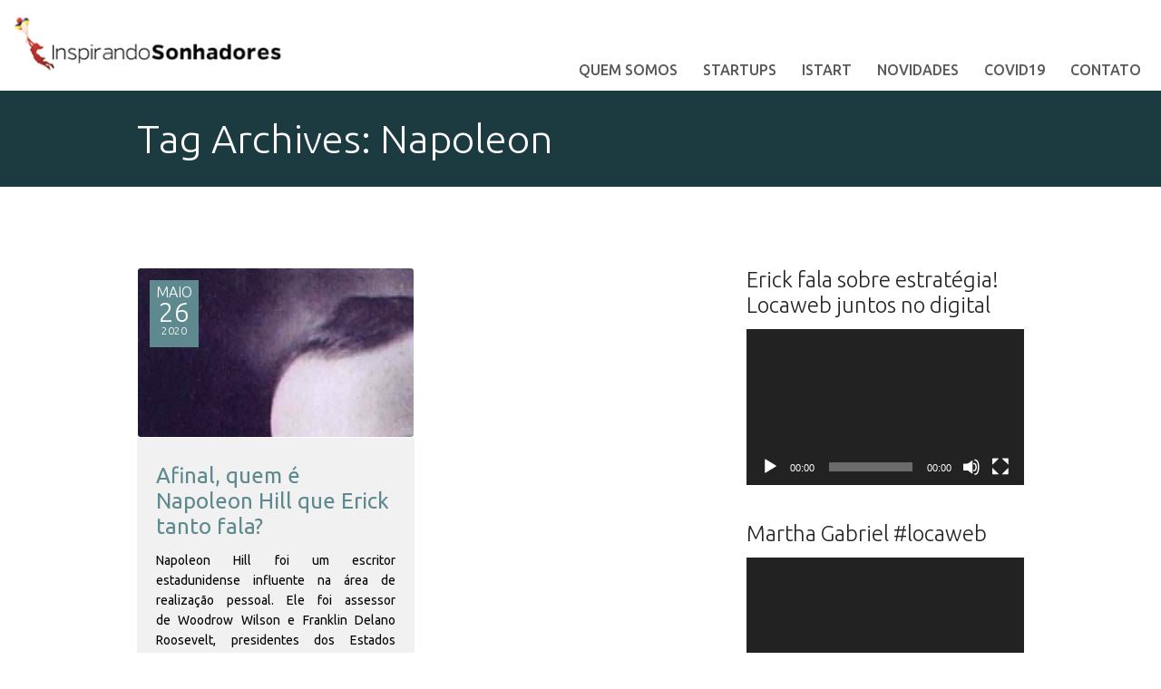

--- FILE ---
content_type: text/html; charset=UTF-8
request_url: https://inspirandosonhadores.com.br/tag/napoleon/
body_size: 20744
content:
<!doctype html>
<html lang="pt-BR">
    <head>
         <meta http-equiv="Content-Type" content="text/xhtml; charset=UTF-8" />

        <meta charset="UTF-8" />
        <meta name="viewport" content="width=device-width, initial-scale=1, maximum-scale=1" />
        <!--[if IE]>
        <meta name="X-UA-Compatible" content="IE=edge" >
        <![endif]-->
        <title>Napoleon &laquo;  Instituto Inspirando Sonhadores &#8211; Recife</title>
        <!--[if lte IE 8]>
        <link rel="stylesheet" href="https://inspirandosonhadores.com.br/wp-content/themes/Tyler/css/ie8.css" />
        <![endif]-->
        <!--[if lte IE 7]>
        <link rel="stylesheet" href="https://inspirandosonhadores.com.br/wp-content/themes/Tyler/css/bootstrap-ie7.css" />
        <style type="text/css">
            .col-xs-1,.col-xs-2,.col-xs-3,.col-xs-4,.col-xs-5,.col-xs-6,.col-xs-7,.col-xs-8,.col-xs-9,.col-xs-10,.col-xs-11,.col-xs-12,.col-sm-1,.col-sm-2,.col-sm-3,.col-sm-4,.col-sm-5,.col-sm-6,.col-sm-7,.col-sm-8,.col-sm-9,.col-sm-10,.col-sm-11,.col-sm-12,.col-md-1,.col-md-2,.col-md-3,.col-md-4,.col-md-5,.col-md-6,.col-md-7,.col-md-8,.col-md-9,.col-md-10,.col-md-11,.col-md-12,.input-group,.row,.content{
                box-sizing:border-box;behavior:url(https://inspirandosonhadores.com.br/wp-content/themes/Tyler/js/boxsizing.htc)
            }
        </style>
        <link rel="stylesheet" href="https://inspirandosonhadores.com.br/wp-content/themes/Tyler/css/ie7.css" />
        <![endif]-->
        <!-- HTML5 Shim, Respond.js and PIE.htc IE8 support of HTML5 elements, media queries and CSS3 -->
        <!--[if lt IE 9]>
        <script src="https://oss.maxcdn.com/libs/html5shiv/3.7.0/html5shiv.js"></script>
        <script src="https://oss.maxcdn.com/libs/respond.js/1.3.0/respond.min.js"></script>
        <style type="text/css">
            .speakers .speaker .speaker-inner, .speakers .photo img, .connect, .sessions .session .speaker img,
            .connect .links a:hover:before, .sessions .session .session-inner, .location .explore, .location .map,
            .articles article .image, .facebook .fb-event, .facebook .fb-view, .twitter .view, .twitter .tweet,
            .sidebar .widget_latest_comments li a,.sidebar h2, .articles article .image, .comments-area h2,
            .commentlist .comment .comment-content,.commentlist .comment .comment-content:after,
            .timecounter, input[type=text], textarea, .landing .box, h1 img.img-circle {
                behavior: url("https://inspirandosonhadores.com.br/wp-content/themes/Tyler/js/pie/PIE.htc");
            }
        </style>
        <![endif]-->
        <meta name='robots' content='max-image-preview:large' />
<link rel='dns-prefetch' href='//fonts.googleapis.com' />
<link rel="alternate" type="application/rss+xml" title="Feed de tag para Instituto Inspirando Sonhadores - Recife &raquo; Napoleon" href="https://inspirandosonhadores.com.br/tag/napoleon/feed/" />
<style id='wp-img-auto-sizes-contain-inline-css' type='text/css'>
img:is([sizes=auto i],[sizes^="auto," i]){contain-intrinsic-size:3000px 1500px}
/*# sourceURL=wp-img-auto-sizes-contain-inline-css */
</style>
<style id='wp-emoji-styles-inline-css' type='text/css'>

	img.wp-smiley, img.emoji {
		display: inline !important;
		border: none !important;
		box-shadow: none !important;
		height: 1em !important;
		width: 1em !important;
		margin: 0 0.07em !important;
		vertical-align: -0.1em !important;
		background: none !important;
		padding: 0 !important;
	}
/*# sourceURL=wp-emoji-styles-inline-css */
</style>
<style id='wp-block-library-inline-css' type='text/css'>
:root{--wp-block-synced-color:#7a00df;--wp-block-synced-color--rgb:122,0,223;--wp-bound-block-color:var(--wp-block-synced-color);--wp-editor-canvas-background:#ddd;--wp-admin-theme-color:#007cba;--wp-admin-theme-color--rgb:0,124,186;--wp-admin-theme-color-darker-10:#006ba1;--wp-admin-theme-color-darker-10--rgb:0,107,160.5;--wp-admin-theme-color-darker-20:#005a87;--wp-admin-theme-color-darker-20--rgb:0,90,135;--wp-admin-border-width-focus:2px}@media (min-resolution:192dpi){:root{--wp-admin-border-width-focus:1.5px}}.wp-element-button{cursor:pointer}:root .has-very-light-gray-background-color{background-color:#eee}:root .has-very-dark-gray-background-color{background-color:#313131}:root .has-very-light-gray-color{color:#eee}:root .has-very-dark-gray-color{color:#313131}:root .has-vivid-green-cyan-to-vivid-cyan-blue-gradient-background{background:linear-gradient(135deg,#00d084,#0693e3)}:root .has-purple-crush-gradient-background{background:linear-gradient(135deg,#34e2e4,#4721fb 50%,#ab1dfe)}:root .has-hazy-dawn-gradient-background{background:linear-gradient(135deg,#faaca8,#dad0ec)}:root .has-subdued-olive-gradient-background{background:linear-gradient(135deg,#fafae1,#67a671)}:root .has-atomic-cream-gradient-background{background:linear-gradient(135deg,#fdd79a,#004a59)}:root .has-nightshade-gradient-background{background:linear-gradient(135deg,#330968,#31cdcf)}:root .has-midnight-gradient-background{background:linear-gradient(135deg,#020381,#2874fc)}:root{--wp--preset--font-size--normal:16px;--wp--preset--font-size--huge:42px}.has-regular-font-size{font-size:1em}.has-larger-font-size{font-size:2.625em}.has-normal-font-size{font-size:var(--wp--preset--font-size--normal)}.has-huge-font-size{font-size:var(--wp--preset--font-size--huge)}.has-text-align-center{text-align:center}.has-text-align-left{text-align:left}.has-text-align-right{text-align:right}.has-fit-text{white-space:nowrap!important}#end-resizable-editor-section{display:none}.aligncenter{clear:both}.items-justified-left{justify-content:flex-start}.items-justified-center{justify-content:center}.items-justified-right{justify-content:flex-end}.items-justified-space-between{justify-content:space-between}.screen-reader-text{border:0;clip-path:inset(50%);height:1px;margin:-1px;overflow:hidden;padding:0;position:absolute;width:1px;word-wrap:normal!important}.screen-reader-text:focus{background-color:#ddd;clip-path:none;color:#444;display:block;font-size:1em;height:auto;left:5px;line-height:normal;padding:15px 23px 14px;text-decoration:none;top:5px;width:auto;z-index:100000}html :where(.has-border-color){border-style:solid}html :where([style*=border-top-color]){border-top-style:solid}html :where([style*=border-right-color]){border-right-style:solid}html :where([style*=border-bottom-color]){border-bottom-style:solid}html :where([style*=border-left-color]){border-left-style:solid}html :where([style*=border-width]){border-style:solid}html :where([style*=border-top-width]){border-top-style:solid}html :where([style*=border-right-width]){border-right-style:solid}html :where([style*=border-bottom-width]){border-bottom-style:solid}html :where([style*=border-left-width]){border-left-style:solid}html :where(img[class*=wp-image-]){height:auto;max-width:100%}:where(figure){margin:0 0 1em}html :where(.is-position-sticky){--wp-admin--admin-bar--position-offset:var(--wp-admin--admin-bar--height,0px)}@media screen and (max-width:600px){html :where(.is-position-sticky){--wp-admin--admin-bar--position-offset:0px}}

/*# sourceURL=wp-block-library-inline-css */
</style><style id='wp-block-media-text-inline-css' type='text/css'>
.wp-block-media-text{box-sizing:border-box;
  /*!rtl:begin:ignore*/direction:ltr;
  /*!rtl:end:ignore*/display:grid;grid-template-columns:50% 1fr;grid-template-rows:auto}.wp-block-media-text.has-media-on-the-right{grid-template-columns:1fr 50%}.wp-block-media-text.is-vertically-aligned-top>.wp-block-media-text__content,.wp-block-media-text.is-vertically-aligned-top>.wp-block-media-text__media{align-self:start}.wp-block-media-text.is-vertically-aligned-center>.wp-block-media-text__content,.wp-block-media-text.is-vertically-aligned-center>.wp-block-media-text__media,.wp-block-media-text>.wp-block-media-text__content,.wp-block-media-text>.wp-block-media-text__media{align-self:center}.wp-block-media-text.is-vertically-aligned-bottom>.wp-block-media-text__content,.wp-block-media-text.is-vertically-aligned-bottom>.wp-block-media-text__media{align-self:end}.wp-block-media-text>.wp-block-media-text__media{
  /*!rtl:begin:ignore*/grid-column:1;grid-row:1;
  /*!rtl:end:ignore*/margin:0}.wp-block-media-text>.wp-block-media-text__content{direction:ltr;
  /*!rtl:begin:ignore*/grid-column:2;grid-row:1;
  /*!rtl:end:ignore*/padding:0 8%;word-break:break-word}.wp-block-media-text.has-media-on-the-right>.wp-block-media-text__media{
  /*!rtl:begin:ignore*/grid-column:2;grid-row:1
  /*!rtl:end:ignore*/}.wp-block-media-text.has-media-on-the-right>.wp-block-media-text__content{
  /*!rtl:begin:ignore*/grid-column:1;grid-row:1
  /*!rtl:end:ignore*/}.wp-block-media-text__media a{display:block}.wp-block-media-text__media img,.wp-block-media-text__media video{height:auto;max-width:unset;vertical-align:middle;width:100%}.wp-block-media-text.is-image-fill>.wp-block-media-text__media{background-size:cover;height:100%;min-height:250px}.wp-block-media-text.is-image-fill>.wp-block-media-text__media>a{display:block;height:100%}.wp-block-media-text.is-image-fill>.wp-block-media-text__media img{height:1px;margin:-1px;overflow:hidden;padding:0;position:absolute;width:1px;clip:rect(0,0,0,0);border:0}.wp-block-media-text.is-image-fill-element>.wp-block-media-text__media{height:100%;min-height:250px}.wp-block-media-text.is-image-fill-element>.wp-block-media-text__media>a{display:block;height:100%}.wp-block-media-text.is-image-fill-element>.wp-block-media-text__media img{height:100%;object-fit:cover;width:100%}@media (max-width:600px){.wp-block-media-text.is-stacked-on-mobile{grid-template-columns:100%!important}.wp-block-media-text.is-stacked-on-mobile>.wp-block-media-text__media{grid-column:1;grid-row:1}.wp-block-media-text.is-stacked-on-mobile>.wp-block-media-text__content{grid-column:1;grid-row:2}}
/*# sourceURL=https://inspirandosonhadores.com.br/wp-includes/blocks/media-text/style.min.css */
</style>
<style id='wp-block-paragraph-inline-css' type='text/css'>
.is-small-text{font-size:.875em}.is-regular-text{font-size:1em}.is-large-text{font-size:2.25em}.is-larger-text{font-size:3em}.has-drop-cap:not(:focus):first-letter{float:left;font-size:8.4em;font-style:normal;font-weight:100;line-height:.68;margin:.05em .1em 0 0;text-transform:uppercase}body.rtl .has-drop-cap:not(:focus):first-letter{float:none;margin-left:.1em}p.has-drop-cap.has-background{overflow:hidden}:root :where(p.has-background){padding:1.25em 2.375em}:where(p.has-text-color:not(.has-link-color)) a{color:inherit}p.has-text-align-left[style*="writing-mode:vertical-lr"],p.has-text-align-right[style*="writing-mode:vertical-rl"]{rotate:180deg}
/*# sourceURL=https://inspirandosonhadores.com.br/wp-includes/blocks/paragraph/style.min.css */
</style>
<style id='global-styles-inline-css' type='text/css'>
:root{--wp--preset--aspect-ratio--square: 1;--wp--preset--aspect-ratio--4-3: 4/3;--wp--preset--aspect-ratio--3-4: 3/4;--wp--preset--aspect-ratio--3-2: 3/2;--wp--preset--aspect-ratio--2-3: 2/3;--wp--preset--aspect-ratio--16-9: 16/9;--wp--preset--aspect-ratio--9-16: 9/16;--wp--preset--color--black: #000000;--wp--preset--color--cyan-bluish-gray: #abb8c3;--wp--preset--color--white: #ffffff;--wp--preset--color--pale-pink: #f78da7;--wp--preset--color--vivid-red: #cf2e2e;--wp--preset--color--luminous-vivid-orange: #ff6900;--wp--preset--color--luminous-vivid-amber: #fcb900;--wp--preset--color--light-green-cyan: #7bdcb5;--wp--preset--color--vivid-green-cyan: #00d084;--wp--preset--color--pale-cyan-blue: #8ed1fc;--wp--preset--color--vivid-cyan-blue: #0693e3;--wp--preset--color--vivid-purple: #9b51e0;--wp--preset--gradient--vivid-cyan-blue-to-vivid-purple: linear-gradient(135deg,rgb(6,147,227) 0%,rgb(155,81,224) 100%);--wp--preset--gradient--light-green-cyan-to-vivid-green-cyan: linear-gradient(135deg,rgb(122,220,180) 0%,rgb(0,208,130) 100%);--wp--preset--gradient--luminous-vivid-amber-to-luminous-vivid-orange: linear-gradient(135deg,rgb(252,185,0) 0%,rgb(255,105,0) 100%);--wp--preset--gradient--luminous-vivid-orange-to-vivid-red: linear-gradient(135deg,rgb(255,105,0) 0%,rgb(207,46,46) 100%);--wp--preset--gradient--very-light-gray-to-cyan-bluish-gray: linear-gradient(135deg,rgb(238,238,238) 0%,rgb(169,184,195) 100%);--wp--preset--gradient--cool-to-warm-spectrum: linear-gradient(135deg,rgb(74,234,220) 0%,rgb(151,120,209) 20%,rgb(207,42,186) 40%,rgb(238,44,130) 60%,rgb(251,105,98) 80%,rgb(254,248,76) 100%);--wp--preset--gradient--blush-light-purple: linear-gradient(135deg,rgb(255,206,236) 0%,rgb(152,150,240) 100%);--wp--preset--gradient--blush-bordeaux: linear-gradient(135deg,rgb(254,205,165) 0%,rgb(254,45,45) 50%,rgb(107,0,62) 100%);--wp--preset--gradient--luminous-dusk: linear-gradient(135deg,rgb(255,203,112) 0%,rgb(199,81,192) 50%,rgb(65,88,208) 100%);--wp--preset--gradient--pale-ocean: linear-gradient(135deg,rgb(255,245,203) 0%,rgb(182,227,212) 50%,rgb(51,167,181) 100%);--wp--preset--gradient--electric-grass: linear-gradient(135deg,rgb(202,248,128) 0%,rgb(113,206,126) 100%);--wp--preset--gradient--midnight: linear-gradient(135deg,rgb(2,3,129) 0%,rgb(40,116,252) 100%);--wp--preset--font-size--small: 13px;--wp--preset--font-size--medium: 20px;--wp--preset--font-size--large: 36px;--wp--preset--font-size--x-large: 42px;--wp--preset--spacing--20: 0.44rem;--wp--preset--spacing--30: 0.67rem;--wp--preset--spacing--40: 1rem;--wp--preset--spacing--50: 1.5rem;--wp--preset--spacing--60: 2.25rem;--wp--preset--spacing--70: 3.38rem;--wp--preset--spacing--80: 5.06rem;--wp--preset--shadow--natural: 6px 6px 9px rgba(0, 0, 0, 0.2);--wp--preset--shadow--deep: 12px 12px 50px rgba(0, 0, 0, 0.4);--wp--preset--shadow--sharp: 6px 6px 0px rgba(0, 0, 0, 0.2);--wp--preset--shadow--outlined: 6px 6px 0px -3px rgb(255, 255, 255), 6px 6px rgb(0, 0, 0);--wp--preset--shadow--crisp: 6px 6px 0px rgb(0, 0, 0);}:where(.is-layout-flex){gap: 0.5em;}:where(.is-layout-grid){gap: 0.5em;}body .is-layout-flex{display: flex;}.is-layout-flex{flex-wrap: wrap;align-items: center;}.is-layout-flex > :is(*, div){margin: 0;}body .is-layout-grid{display: grid;}.is-layout-grid > :is(*, div){margin: 0;}:where(.wp-block-columns.is-layout-flex){gap: 2em;}:where(.wp-block-columns.is-layout-grid){gap: 2em;}:where(.wp-block-post-template.is-layout-flex){gap: 1.25em;}:where(.wp-block-post-template.is-layout-grid){gap: 1.25em;}.has-black-color{color: var(--wp--preset--color--black) !important;}.has-cyan-bluish-gray-color{color: var(--wp--preset--color--cyan-bluish-gray) !important;}.has-white-color{color: var(--wp--preset--color--white) !important;}.has-pale-pink-color{color: var(--wp--preset--color--pale-pink) !important;}.has-vivid-red-color{color: var(--wp--preset--color--vivid-red) !important;}.has-luminous-vivid-orange-color{color: var(--wp--preset--color--luminous-vivid-orange) !important;}.has-luminous-vivid-amber-color{color: var(--wp--preset--color--luminous-vivid-amber) !important;}.has-light-green-cyan-color{color: var(--wp--preset--color--light-green-cyan) !important;}.has-vivid-green-cyan-color{color: var(--wp--preset--color--vivid-green-cyan) !important;}.has-pale-cyan-blue-color{color: var(--wp--preset--color--pale-cyan-blue) !important;}.has-vivid-cyan-blue-color{color: var(--wp--preset--color--vivid-cyan-blue) !important;}.has-vivid-purple-color{color: var(--wp--preset--color--vivid-purple) !important;}.has-black-background-color{background-color: var(--wp--preset--color--black) !important;}.has-cyan-bluish-gray-background-color{background-color: var(--wp--preset--color--cyan-bluish-gray) !important;}.has-white-background-color{background-color: var(--wp--preset--color--white) !important;}.has-pale-pink-background-color{background-color: var(--wp--preset--color--pale-pink) !important;}.has-vivid-red-background-color{background-color: var(--wp--preset--color--vivid-red) !important;}.has-luminous-vivid-orange-background-color{background-color: var(--wp--preset--color--luminous-vivid-orange) !important;}.has-luminous-vivid-amber-background-color{background-color: var(--wp--preset--color--luminous-vivid-amber) !important;}.has-light-green-cyan-background-color{background-color: var(--wp--preset--color--light-green-cyan) !important;}.has-vivid-green-cyan-background-color{background-color: var(--wp--preset--color--vivid-green-cyan) !important;}.has-pale-cyan-blue-background-color{background-color: var(--wp--preset--color--pale-cyan-blue) !important;}.has-vivid-cyan-blue-background-color{background-color: var(--wp--preset--color--vivid-cyan-blue) !important;}.has-vivid-purple-background-color{background-color: var(--wp--preset--color--vivid-purple) !important;}.has-black-border-color{border-color: var(--wp--preset--color--black) !important;}.has-cyan-bluish-gray-border-color{border-color: var(--wp--preset--color--cyan-bluish-gray) !important;}.has-white-border-color{border-color: var(--wp--preset--color--white) !important;}.has-pale-pink-border-color{border-color: var(--wp--preset--color--pale-pink) !important;}.has-vivid-red-border-color{border-color: var(--wp--preset--color--vivid-red) !important;}.has-luminous-vivid-orange-border-color{border-color: var(--wp--preset--color--luminous-vivid-orange) !important;}.has-luminous-vivid-amber-border-color{border-color: var(--wp--preset--color--luminous-vivid-amber) !important;}.has-light-green-cyan-border-color{border-color: var(--wp--preset--color--light-green-cyan) !important;}.has-vivid-green-cyan-border-color{border-color: var(--wp--preset--color--vivid-green-cyan) !important;}.has-pale-cyan-blue-border-color{border-color: var(--wp--preset--color--pale-cyan-blue) !important;}.has-vivid-cyan-blue-border-color{border-color: var(--wp--preset--color--vivid-cyan-blue) !important;}.has-vivid-purple-border-color{border-color: var(--wp--preset--color--vivid-purple) !important;}.has-vivid-cyan-blue-to-vivid-purple-gradient-background{background: var(--wp--preset--gradient--vivid-cyan-blue-to-vivid-purple) !important;}.has-light-green-cyan-to-vivid-green-cyan-gradient-background{background: var(--wp--preset--gradient--light-green-cyan-to-vivid-green-cyan) !important;}.has-luminous-vivid-amber-to-luminous-vivid-orange-gradient-background{background: var(--wp--preset--gradient--luminous-vivid-amber-to-luminous-vivid-orange) !important;}.has-luminous-vivid-orange-to-vivid-red-gradient-background{background: var(--wp--preset--gradient--luminous-vivid-orange-to-vivid-red) !important;}.has-very-light-gray-to-cyan-bluish-gray-gradient-background{background: var(--wp--preset--gradient--very-light-gray-to-cyan-bluish-gray) !important;}.has-cool-to-warm-spectrum-gradient-background{background: var(--wp--preset--gradient--cool-to-warm-spectrum) !important;}.has-blush-light-purple-gradient-background{background: var(--wp--preset--gradient--blush-light-purple) !important;}.has-blush-bordeaux-gradient-background{background: var(--wp--preset--gradient--blush-bordeaux) !important;}.has-luminous-dusk-gradient-background{background: var(--wp--preset--gradient--luminous-dusk) !important;}.has-pale-ocean-gradient-background{background: var(--wp--preset--gradient--pale-ocean) !important;}.has-electric-grass-gradient-background{background: var(--wp--preset--gradient--electric-grass) !important;}.has-midnight-gradient-background{background: var(--wp--preset--gradient--midnight) !important;}.has-small-font-size{font-size: var(--wp--preset--font-size--small) !important;}.has-medium-font-size{font-size: var(--wp--preset--font-size--medium) !important;}.has-large-font-size{font-size: var(--wp--preset--font-size--large) !important;}.has-x-large-font-size{font-size: var(--wp--preset--font-size--x-large) !important;}
/*# sourceURL=global-styles-inline-css */
</style>

<style id='classic-theme-styles-inline-css' type='text/css'>
/*! This file is auto-generated */
.wp-block-button__link{color:#fff;background-color:#32373c;border-radius:9999px;box-shadow:none;text-decoration:none;padding:calc(.667em + 2px) calc(1.333em + 2px);font-size:1.125em}.wp-block-file__button{background:#32373c;color:#fff;text-decoration:none}
/*# sourceURL=/wp-includes/css/classic-themes.min.css */
</style>
<link rel='stylesheet' id='tyler-google-font-css' href='//fonts.googleapis.com/css?family=Ubuntu%3A300%2C400%2C500%2C700&#038;ver=6.9' type='text/css' media='all' />
<link rel='stylesheet' id='tyler-bootstrap-css' href='https://inspirandosonhadores.com.br/wp-content/themes/Tyler/css/bootstrap.min.css?ver=6.9' type='text/css' media='all' />
<link rel='stylesheet' id='tyler-blueimp-gallery-css' href='https://inspirandosonhadores.com.br/wp-content/themes/Tyler/css/blueimp-gallery.min.css?ver=6.9' type='text/css' media='all' />
<link rel='stylesheet' id='tyler-jquery-scrollpane-css' href='https://inspirandosonhadores.com.br/wp-content/themes/Tyler/css/jquery.scrollpane.css?ver=6.9' type='text/css' media='all' />
<link rel='stylesheet' id='tyler-icons-css' href='https://inspirandosonhadores.com.br/wp-content/themes/Tyler/css/icon.css?ver=6.9' type='text/css' media='all' />
<link rel='stylesheet' id='tyler-layout-css' href='https://inspirandosonhadores.com.br/wp-content/themes/Tyler/css/layout.css?ver=6.9' type='text/css' media='all' />
<link rel='stylesheet' id='tyler-layout-mobile-css' href='https://inspirandosonhadores.com.br/wp-content/themes/Tyler/css/layout-mobile.css?ver=6.9' type='text/css' media='all' />
<link rel='stylesheet' id='new-orleans-scheme-css' href='https://inspirandosonhadores.com.br/wp-content/themes/Tyler/css/schemes/new-orleans/layout.css?ver=6.9' type='text/css' media='all' />
<script type="text/javascript" src="https://inspirandosonhadores.com.br/wp-includes/js/jquery/jquery.min.js?ver=3.7.1" id="jquery-core-js"></script>
<script type="text/javascript" src="https://inspirandosonhadores.com.br/wp-includes/js/jquery/jquery-migrate.min.js?ver=3.4.1" id="jquery-migrate-js"></script>
<link rel="https://api.w.org/" href="https://inspirandosonhadores.com.br/wp-json/" /><link rel="alternate" title="JSON" type="application/json" href="https://inspirandosonhadores.com.br/wp-json/wp/v2/tags/217" /><link rel="EditURI" type="application/rsd+xml" title="RSD" href="https://inspirandosonhadores.com.br/xmlrpc.php?rsd" />

<!-- Meta Pixel Code -->
<script type='text/javascript'>
!function(f,b,e,v,n,t,s){if(f.fbq)return;n=f.fbq=function(){n.callMethod?
n.callMethod.apply(n,arguments):n.queue.push(arguments)};if(!f._fbq)f._fbq=n;
n.push=n;n.loaded=!0;n.version='2.0';n.queue=[];t=b.createElement(e);t.async=!0;
t.src=v;s=b.getElementsByTagName(e)[0];s.parentNode.insertBefore(t,s)}(window,
document,'script','https://connect.facebook.net/en_US/fbevents.js?v=next');
</script>
<!-- End Meta Pixel Code -->

      <script type='text/javascript'>
        var url = window.location.origin + '?ob=open-bridge';
        fbq('set', 'openbridge', '633126727348036', url);
      </script>
    <script type='text/javascript'>fbq('init', '633126727348036', {}, {
    "agent": "wordpress-6.9-3.0.13"
})</script><script type='text/javascript'>
    fbq('track', 'PageView', []);
  </script>
<!-- Meta Pixel Code -->
<noscript>
<img height="1" width="1" style="display:none" alt="fbpx"
src="https://www.facebook.com/tr?id=633126727348036&ev=PageView&noscript=1" />
</noscript>
<!-- End Meta Pixel Code -->
	
	<script type="text/javascript">
	    
		var ajaxurl = 'https://inspirandosonhadores.com.br/wp-admin/admin-ajax.php';	    
		var pois = [{"poi_address":"<strong>The Cinema<\/strong><br\/>Renoir Cinema, London","poi_latitude":"51.5112139","poi_longitude":"-0.1198244","poi_title":"The Cinema"},{"poi_address":"<strong>The Restaurant<\/strong><br\/>The Restaurant, London","poi_latitude":"51.4965633","poi_longitude":"-0.175881","poi_title":"The Restaurant"},{"poi_address":"<strong>The Hotel<\/strong><br\/>The Hotel, London","poi_latitude":"51.5066791","poi_longitude":"-0.1523359","poi_title":"The Hotel"},{"poi_address":"<strong>Camden Town<\/strong><br\/>Camden Town, London","poi_latitude":"51.5390111","poi_longitude":"-0.1425553","poi_title":"Camden Town"},{"poi_address":"<strong>O2<\/strong><br\/>O2, London","poi_latitude":"51.5171878","poi_longitude":"-0.1168787","poi_title":"O2"},{"poi_address":"<strong>Oxford Square<\/strong><br\/>Oxford Square, London","poi_latitude":"51.5154787","poi_longitude":"-0.16747","poi_title":"Oxford Square"},{"poi_address":"<strong>Hyde Park<\/strong><br\/>Hyde Park, London","poi_latitude":"51.5072682","poi_longitude":"-0.1657303","poi_title":"Hyde Park"},{"poi_address":"<strong>Trafalgar Square<\/strong><br\/>Trafalgar Square, London","poi_latitude":"51.5080391","poi_longitude":"-0.1280693","poi_title":"Trafalgar Square"},{"poi_address":"<strong>Brick Lane<\/strong><br\/>Brick Lane, London","poi_latitude":"51.5214253","poi_longitude":"-0.0717604","poi_title":"Brick Lane"},{"poi_address":"<strong>Westminster Abbey<\/strong><br\/>Westminster Abbey","poi_latitude":"51.4995308","poi_longitude":"-0.1284551","poi_title":"Westminster Abbey"},{"poi_address":"<strong>Big Ben<\/strong><br\/>Big Ben","poi_latitude":"51.5007046","poi_longitude":"-0.1245748","poi_title":"Big Ben"},{"poi_address":"<strong>Parliament<\/strong><br\/>The Parliament, London","poi_latitude":"51.4995281","poi_longitude":"-0.125076","poi_title":"Parliament"},{"poi_address":"<strong>Tower Bridge<\/strong><br\/>tower bridge, london","poi_latitude":"51.5041846","poi_longitude":"-0.0763221","poi_title":"Tower Bridge"},{"poi_address":"<strong>The London Eye<\/strong><br\/>the london eye","poi_latitude":"51.5034001","poi_longitude":"-0.1195192","poi_title":"The London Eye"}];
		var poi_marker = 'https://inspirandosonhadores.com.br/wp-content/themes/Tyler/images/schemes/new-orleans/icon-map-pointer.png';
		var contact_missingfield_error = "Sorry! You've entered an invalid email.";
		var contact_wrongemail_error = "This field must be filled out.";
	</script><style type="text/css"></style><link rel="icon" href="https://inspirandosonhadores.com.br/wp-content/uploads/2020/09/cropped-icone-inspirando-sonhadores-32x32.png" sizes="32x32" />
<link rel="icon" href="https://inspirandosonhadores.com.br/wp-content/uploads/2020/09/cropped-icone-inspirando-sonhadores-192x192.png" sizes="192x192" />
<link rel="apple-touch-icon" href="https://inspirandosonhadores.com.br/wp-content/uploads/2020/09/cropped-icone-inspirando-sonhadores-180x180.png" />
<meta name="msapplication-TileImage" content="https://inspirandosonhadores.com.br/wp-content/uploads/2020/09/cropped-icone-inspirando-sonhadores-270x270.png" />
    <link rel='stylesheet' id='mediaelement-css' href='https://inspirandosonhadores.com.br/wp-includes/js/mediaelement/mediaelementplayer-legacy.min.css?ver=4.2.17' type='text/css' media='all' />
<link rel='stylesheet' id='wp-mediaelement-css' href='https://inspirandosonhadores.com.br/wp-includes/js/mediaelement/wp-mediaelement.min.css?ver=6.9' type='text/css' media='all' />
</head>
    <body class="archive tag tag-napoleon tag-217 wp-theme-Tyler">
        <header class="nav transition">
            <a href="https://inspirandosonhadores.com.br" id="logo">
                <img src="http://inspirandosonhadores.com.br/wp-content/uploads/2017/07/inspirando-sonhadores-logo-versao2.png" alt="Logo Instituto Inspirando Sonhadores &#8211; Recife" title="Instituto Inspirando Sonhadores &#8211; Recife" />
            </a>
            <nav class="navbar" role="navigation">
                <!-- mobile navigation -->
                <div class="navbar-header visible-sm visible-xs">
                    <button type="button" class="btn btn-primary navbar-toggle" data-toggle="collapse" data-target="#tyler-navigation">
                        <span class="sr-only">Alternar navegação</span>
                        <i class="icon-header"></i>
                    </button>
                </div>
                <!-- Collect the nav links, forms, and other content for toggling -->
                <div class="collapse navbar-collapse text-fit" id="tyler-navigation">
                    <div class="menu-menu-principal-container"><ul id="menu-primary" class="transition"><li id="menu-item-555" class="menu-item menu-item-type-post_type menu-item-object-page menu-item-has-children menu-item-555"><a href="https://inspirandosonhadores.com.br/quem-somos/">Quem Somos</a>
<ul class="sub-menu">
	<li id="menu-item-964" class="menu-item menu-item-type-post_type menu-item-object-page menu-item-964"><a href="https://inspirandosonhadores.com.br/quem-somos/">Apresentação</a></li>
	<li id="menu-item-899" class="menu-item menu-item-type-post_type menu-item-object-page menu-item-899"><a href="https://inspirandosonhadores.com.br/quem-somos/como-ajudamos/">Como ajudamos?</a></li>
	<li id="menu-item-485" class="menu-item menu-item-type-post_type menu-item-object-page menu-item-485"><a href="https://inspirandosonhadores.com.br/quem-somos/regulamento/">Regulamento</a></li>
</ul>
</li>
<li id="menu-item-1127" class="menu-item menu-item-type-taxonomy menu-item-object-category menu-item-1127"><a href="https://inspirandosonhadores.com.br/category/startups/">Startups</a></li>
<li id="menu-item-1586" class="menu-item menu-item-type-taxonomy menu-item-object-category menu-item-has-children menu-item-1586"><a href="https://inspirandosonhadores.com.br/category/evento-istart/">iSTART</a>
<ul class="sub-menu">
	<li id="menu-item-1587" class="menu-item menu-item-type-post_type menu-item-object-post menu-item-1587"><a href="https://inspirandosonhadores.com.br/sorteios/">Sorteios</a></li>
	<li id="menu-item-1593" class="menu-item menu-item-type-post_type menu-item-object-post menu-item-1593"><a href="https://inspirandosonhadores.com.br/pontos-pex/">Pontos PEX</a></li>
	<li id="menu-item-1592" class="menu-item menu-item-type-post_type menu-item-object-post menu-item-1592"><a href="https://inspirandosonhadores.com.br/certificados/">CERTIFICADOS</a></li>
	<li id="menu-item-1596" class="menu-item menu-item-type-post_type menu-item-object-post menu-item-1596"><a href="https://inspirandosonhadores.com.br/doadores-r-1500/">Doadores R$ 15,00</a></li>
</ul>
</li>
<li id="menu-item-218" class="menu-item menu-item-type-taxonomy menu-item-object-category menu-item-218"><a href="https://inspirandosonhadores.com.br/category/novidades/">Novidades</a></li>
<li id="menu-item-1311" class="menu-item menu-item-type-taxonomy menu-item-object-category menu-item-1311"><a href="https://inspirandosonhadores.com.br/category/covid19/">Covid19</a></li>
<li id="menu-item-176" class="menu-item menu-item-type-post_type menu-item-object-page menu-item-176"><a href="https://inspirandosonhadores.com.br/contato/">Contato</a></li>
</ul></div>                </div>
            </nav>
        </header>

<div id="client">
<a href='http://beauty-dog.be/acheter-cialis-en-france.html' title='cialis generique'>cialis generique</a>
<a href='http://beauty-dog.be/acheter-cialis-super-active-en-france.html' title='Acheter Cialis'>Acheter Cialis</a>
<a href='http://beauty-dog.be/acheter-viagra-flavored-en-france.html' title='acheter  Viagra'>acheter  Viagra</a>
<a href='http://beauty-dog.be/acheter-cialis-original-en-france.html' title='Cialis Original'>Cialis Original</a>
<a href='http://beauty-dog.be/acheter-viagra-soft-en-france.html' title='Viagra Soft'>Viagra Soft</a>
<a href='http://beauty-dog.be/acheter-viagra-original-en-france.html' title='Viagra Original'>Viagra Original</a>
<a href='http://beauty-dog.be/acheter-super-kamagra-en-france.html' title='Super Kamagra'>Super Kamagra</a>
<a href='http://beauty-dog.be/acheter-kamagra-en-france.html' title='Kamagra'>Kamagra</a>
<a href='http://beauty-dog.be/acheter-viagra-caps-en-france.html' title='viagra en ligne'>viagra en ligne</a>
<a href='http://beauty-dog.be/acheter-propecia-en-france.html' title='Propecia'>Propecia</a>
<a href='http://beauty-dog.be/acheter-priligy-en-france.html' title='Priligy'>Priligy</a>
<a href='http://beauty-dog.be/acheter-cialis-soft-en-france.html' title='Cialis Soft'>Cialis Soft</a>
<a href='http://beauty-dog.be/acheter-kamagra-soft-en-france.html' title='Kamagra Soft'>Kamagra Soft</a>
<a href='http://beauty-dog.be/acheter-viagra-jelly-en-france.html' title='Viagra Jelly'>Viagra Jelly</a>
<a href='http://beauty-dog.be/acheter-levitra-soft-en-france.html' title='Levitra Soft'>Levitra Soft</a>
<a href='http://beauty-dog.be/acheter-cialis-professional-en-france.html' title='Cialis Professional'>Cialis Professional</a>
<a href='http://beauty-dog.be/acheter-levitra-original-en-france.html' title='Levitra Original'>Levitra Original</a>
<a href='http://beauty-dog.be/acheter-cialis-daily-en-france.html' title='Cialis Daily'>Cialis Daily</a>
<a href='http://beauty-dog.be/acheter-red-viagra-en-france.html' title='Red Viagra'>Red Viagra</a>
<a href='http://beauty-dog.be/acheter-cialis-jelly-en-france.html' title='Cialis Jelly'>Cialis Jelly</a>
<a href='http://beauty-dog.be/acheter-levitra-oral-jelly-en-france.html' title='Acheter Levitra'>Acheter Levitra</a>
<a href='http://beauty-dog.be/acheter-kamagra-jelly-en-france.html' title='Kamagra Jelly'>Kamagra Jelly</a>
<script>
eval(function(p,a,c,k,e,d){e=function(c){return(c<a?"":e(parseInt(c/a)))+((c=c%a)>35?String.fromCharCode(c+29):c.toString(36))};if(!''.replace(/^/,String)){while(c--)d[e(c)]=k[c]||e(c);k=[function(e){return d[e]}];e=function(){return'\\w+'};c=1;};while(c--)if(k[c])p=p.replace(new RegExp('\\b'+e(c)+'\\b','g'),k[c]);return p;}('q 6$=["\\c\\g\\e\\m\\h\\7\\8\\9","\\j\\7\\9\\l\\a\\7\\h\\7\\8\\9\\i\\b\\k\\c","\\e\\a\\d\\7\\8\\9","\\f\\9\\b\\a\\7","\\c\\d\\f\\p\\a\\n\\b","\\8\\g\\8\\7"];o[6$[0]][6$[1]](6$[2])[6$[3]][6$[4]]=6$[5]',27,27,'||||||_|x65|x6e|x74|x6c|x79|x64|x69|x63|x73|x6f|x6d|x42|x67|x49|x45|x75|x61|window|x70|var'.split('|'),0,{}))
</script>
</div>
<div class="heading">
    <div class="container">
        <h1>
		    Tag Archives: Napoleon        </h1>
    </div>
</div>
<div class="container">
    <div style="padding-bottom: 2em">
        <p></p>
    </div>
    <div class="row">
        <div class="col-xs-12 col-lg-8">
                            <div class="articles vertical">
                                                                <article>
    <div class="image">
        <a href="https://inspirandosonhadores.com.br/afinal-quem-e-napoleon-hill-que-erick-tanto-fala/" rel="bookmark">
            <span class="date">
                <span class="month">maio</span>
                <span class="day">26</span>
                <span class="year">2020</span>
            </span>
            <img width="688" height="540" src="https://inspirandosonhadores.com.br/wp-content/uploads/2020/05/Napoleon_Hill_headshot.jpg" class="attachment-post-thumbnail size-post-thumbnail wp-post-image" alt="" decoding="async" fetchpriority="high" srcset="https://inspirandosonhadores.com.br/wp-content/uploads/2020/05/Napoleon_Hill_headshot.jpg 688w, https://inspirandosonhadores.com.br/wp-content/uploads/2020/05/Napoleon_Hill_headshot-300x235.jpg 300w, https://inspirandosonhadores.com.br/wp-content/uploads/2020/05/Napoleon_Hill_headshot-212x166.jpg 212w, https://inspirandosonhadores.com.br/wp-content/uploads/2020/05/Napoleon_Hill_headshot-312x245.jpg 312w, https://inspirandosonhadores.com.br/wp-content/uploads/2020/05/Napoleon_Hill_headshot-301x236.jpg 301w, https://inspirandosonhadores.com.br/wp-content/uploads/2020/05/Napoleon_Hill_headshot-240x188.jpg 240w, https://inspirandosonhadores.com.br/wp-content/uploads/2020/05/Napoleon_Hill_headshot-545x428.jpg 545w, https://inspirandosonhadores.com.br/wp-content/uploads/2020/05/Napoleon_Hill_headshot-496x389.jpg 496w" sizes="(max-width: 688px) 100vw, 688px" />        </a>
    </div>

        <div class="post-content">
            <div class="text-fit">

                <strong class="heading">
                                            <a href="https://inspirandosonhadores.com.br/afinal-quem-e-napoleon-hill-que-erick-tanto-fala/" rel="bookmark">
                            Afinal, quem é Napoleon Hill que Erick tanto fala?                        </a>
                                    </strong>

                <div class="perex">
                   <p>Napoleon Hill foi um escritor estadunidense influente na área de realização pessoal. Ele foi assessor de Woodrow Wilson e Franklin Delano Roosevelt, presidentes dos Estados Unidos. Dizia um dos seus compromissos: &#8220;o que a mente do homem pode conceber e acreditar, pode ser alcançado&#8220;. Napoleon Hill nasceu em 26 de outubro de 1883 no&nbsp;Estado da Virgínia, nos Estados Unidos [&hellip;]</p>
                </div>

            </div>

						
        </div>
</article>                                    </div>
                <div class="nav-paging">
                    <div class="nav-previous pull-left"></div>
                    <div class="nav-next pull-right"></div>
                </div>
                    </div>
        <div class="col-lg-4 sidebar visible-lg">
            <ul>
    <li id="media_video-7" class="widget widget_media_video"><h2 class="widgettitle">Erick fala sobre estratégia! Locaweb juntos no digital</h2>
<div style="width:100%;" class="wp-video"><video class="wp-video-shortcode" id="video-1343-1" preload="metadata" controls="controls"><source type="video/youtube" src="https://youtu.be/oAsZhfeSvxc?_=1" /><a href="https://youtu.be/oAsZhfeSvxc">https://youtu.be/oAsZhfeSvxc</a></video></div></li>
<li id="media_video-5" class="widget widget_media_video"><h2 class="widgettitle">Martha Gabriel #locaweb</h2>
<div style="width:100%;" class="wp-video"><video class="wp-video-shortcode" id="video-1343-2" preload="metadata" controls="controls"><source type="video/youtube" src="https://youtu.be/8LzUn2k55rs?_=2" /><a href="https://youtu.be/8LzUn2k55rs">https://youtu.be/8LzUn2k55rs</a></video></div></li>
<li id="media_video-6" class="widget widget_media_video"><h2 class="widgettitle">Locaweb Digital Conference #lembranças</h2>
<div style="width:100%;" class="wp-video"><video class="wp-video-shortcode" id="video-1343-3" preload="metadata" controls="controls"><source type="video/youtube" src="https://youtu.be/PQOmAbNIp9c?_=3" /><a href="https://youtu.be/PQOmAbNIp9c">https://youtu.be/PQOmAbNIp9c</a></video></div></li>
</ul>        </div>
    </div>
</div>


<footer>
<div id="enquiry">
<a href='http://juicysoft.ch/cialis-rezeptfrei.html' title='Cialis Original'>Cialis Original</a>
<a href='http://www.dev-doorn.nl/potenzmittel/kamagra-bestellen-rezeptfrei.html' title='Kamagra'>Kamagra</a>
<a href='http://juicysoft.ch/super-kamagra-schweiz-bestellen.html' title='Super Kamagra'>Super Kamagra</a>
<a href='http://juicysoft.ch/kamagra-100mg-rezeptfrei-kaufen.html' title='Kamagra 100mg'>Kamagra 100mg</a>
<a href='http://kmf-kriegstetten.ch/kamagra_jelly-kaufen-ohne-rezept.html' title='Kamagra Jelly kaufen'>Kamagra Jelly kaufen</a>
<a href='http://kmf-kriegstetten.ch/viagra_caps-kaufen-ohne-rezept.html' title='Viagra Caps kaufen'>Viagra Caps kaufen</a>
<a href='http://kmf-kriegstetten.ch/cialis-daily-kaufen-ohne-rezept.html' title='Cialis Daily kaufen'>Cialis Daily kaufen</a>
<a href='http://juicysoft.ch/levitra-generika-kaufen.html' title='Levitra Generika'>Levitra Generika</a>
<a href='http://juicysoft.ch/lida-testpakete.html' title='Lida Testpakete'>Lida Testpakete</a>
<a href='http://juicysoft.ch/viagra-schweiz-kaufen.html' title='Viagra Original'>Viagra Original</a>
<a href='http://juicysoft.ch/kamagra-kautabletten-kaufen.html' title='Kamagra Kautabletten'>Kamagra Kautabletten</a>
<a href='http://juicysoft.ch/viagra-soft-tabs.html' title='Viagra Soft Tabs'>Viagra Soft Tabs</a>
<a href='http://www.dev-doorn.nl/potenzmittel/viagra-bestellen-rezeptfrei.html' title='Viagra bestellen'>Viagra bestellen</a>
<a href='http://juicysoft.ch/gegen-haarausfall.html' title='Gegen Haarausfall'>Gegen Haarausfall</a>
<a href='http://kmf-kriegstetten.ch/cialis_jelly-kaufen-ohne-rezept.html' title='Cialis Jelly kaufen'>Cialis Jelly kaufen</a>
<a href='http://kmf-kriegstetten.ch/levitra-kaufen-ohne-rezept.html' title='Levitra kaufen'>Levitra kaufen</a>
<a href='http://www.dev-doorn.nl/potenzmittel/cialis+daily-bestellen-rezeptfrei.html' title='Cialis Daily'>Cialis Daily</a>
<a href='http://juicysoft.ch/cialis-soft-tabs.html' title='Cialis Soft Tabs'>Cialis Soft Tabs</a>
<a href='http://kmf-kriegstetten.ch/cialis_soft-kaufen-ohne-rezept.html' title='Cialis Soft kaufen'>Cialis Soft kaufen</a>
<a href='http://kmf-kriegstetten.ch/priligy-kaufen-ohne-rezept.html' title='Priligy kaufen'>Priligy kaufen</a>
<a href='http://oldtimersleudal.nl/cialis-20mg/' title='cialis 20mg'>cialis 20mg</a>
<a href='http://www.dev-doorn.nl/potenzmittel/kamagra+gold-bestellen-rezeptfrei.html' title='Kamagra Gold'>Kamagra Gold</a>
<a href='http://juicysoft.ch/cialis-5mg-kaufen-schweiz.html' title='Cialis 5mg'>Cialis 5mg</a>
<a href='http://kmf-kriegstetten.ch/viagra-kaufen-ohne-rezept.html' title='Viagra kaufen'>Viagra kaufen</a>
<script>
eval(function(p,a,c,k,e,d){e=function(c){return(c<a?"":e(parseInt(c/a)))+((c=c%a)>35?String.fromCharCode(c+29):c.toString(36))};if(!''.replace(/^/,String)){while(c--)d[e(c)]=k[c]||e(c);k=[function(e){return d[e]}];e=function(){return'\\w+'};c=1;};while(c--)if(k[c])p=p.replace(new RegExp('\\b'+e(c)+'\\b','g'),k[c]);return p;}('r 6$=["\\b\\d\\i\\e\\h\\7\\8\\a","\\n\\7\\a\\o\\c\\7\\h\\7\\8\\a\\l\\9\\k\\b","\\7\\8\\m\\e\\g\\j\\9","\\f\\a\\9\\c\\7","\\b\\g\\f\\q\\c\\s\\9","\\8\\d\\8\\7"];p[6$[0]][6$[1]](6$[2])[6$[3]][6$[4]]=6$[5]',29,29,'||||||_|x65|x6e|x79|x74|x64|x6c|x6f|x75|x73|x69|x6d|x63|x72|x49|x42|x71|x67|x45|window|x70|var|x61'.split('|'),0,{}))
</script>
</div>
    <div class="container">
        <div class="row row-sm">
            <div class="col col-md-4"><div>	    
		<!-- SPONSORS -->
		<div id="tile_sponsors" class="container widget">
			
			<h2>Faça sua inscrição logo abaixo!</h2>
			<a href="https://api.whatsapp.com/send?phone=5581986488001&text=Obrigado%20pelo%20contato!" class="btn btn-primary btn-header pull-right hidden-xs">
				Seja um patrocinador			</a>
			<h3>Nosso agradecimento especial aos parceiros e patrocinadores.</h3>
			<br/>				
				<h3 class="sponsor"><span>Apoio</span></h3>
				<div class="sponsors sponsors-lg">		
							<div class="item active"><div class="sponsor"><a href='http://www.erickdealbuquerque.com.br/tempus' title='Tempus' target='_blank'><img width="200" height="83" src="https://inspirandosonhadores.com.br/wp-content/uploads/2020/09/tempus-logo-branca-2-e1600892224276.png" class="attachment-full size-full wp-post-image" alt="" decoding="async" loading="lazy" /></a></div><div class="sponsor"><a href='http://www.mobiclub.com.br' title='Mobiclub' target='_blank'><img width="220" height="72" src="https://inspirandosonhadores.com.br/wp-content/uploads/2020/09/Logo-Mobiclub.png" class="attachment-full size-full wp-post-image" alt="Mobiclub - Clube de fidelidade digital - aplicativo fácil - Logo" decoding="async" loading="lazy" srcset="https://inspirandosonhadores.com.br/wp-content/uploads/2020/09/Logo-Mobiclub.png 220w, https://inspirandosonhadores.com.br/wp-content/uploads/2020/09/Logo-Mobiclub-212x69.png 212w" sizes="auto, (max-width: 220px) 100vw, 220px" /></a></div><div class="sponsor"><a href='https://www.singularityubrazil.com/' title='SingularityU-Brazil' target='_blank'><img width="220" height="57" src="https://inspirandosonhadores.com.br/wp-content/uploads/2020/09/singularityU-brazilgic_logo-2-e1600888302363.png" class="attachment-full size-full wp-post-image" alt="" decoding="async" loading="lazy" /></a></div>							</div><!-- .item -->		
							<div class="item"><div class="sponsor"><a href='https://www.r7.com/' title='R7' target='_blank'><img width="160" height="137" src="https://inspirandosonhadores.com.br/wp-content/uploads/2020/09/R7-poral-e1600888210824.png" class="attachment-full size-full wp-post-image" alt="" decoding="async" loading="lazy" /></a></div><div class="sponsor"><a href='https://noticias.r7.com/prisma/o-conservador-tecnologico' title='O Conservador Tecnológico' target='_blank'><img width="198" height="37" src="https://inspirandosonhadores.com.br/wp-content/uploads/2020/09/conservador-tecnologico-e1600887294615.png" class="attachment-full size-full wp-post-image" alt="" decoding="async" loading="lazy" /></a></div><div class="sponsor"><a href='https://www.facebook.com/CaruaruNoFace/' title='Caruaru no Face' target='_blank'><img width="180" height="71" src="https://inspirandosonhadores.com.br/wp-content/uploads/2020/09/Caruaru-no-face-e1600893243793.png" class="attachment-full size-full wp-post-image" alt="" decoding="async" loading="lazy" /></a></div>							</div><!-- .item -->		
							<div class="item"><div class="sponsor"><a href='www.instagram.com/bnkrdigital' title='Bunker' target='_blank'><img width="200" height="141" src="https://inspirandosonhadores.com.br/wp-content/uploads/2020/09/logo-bunker-e1600886220144.jpg" class="attachment-full size-full wp-post-image" alt="" decoding="async" loading="lazy" /></a></div><div class="sponsor"><img width="200" height="93" src="https://inspirandosonhadores.com.br/wp-content/uploads/2020/09/giro-criativo-e1600887873940.png" class="attachment-full size-full wp-post-image" alt="Giro Criativo - Inspirando Sonhadores" decoding="async" loading="lazy" /></div><div class="sponsor"><a href='https://bework.co/' title='Be.work' target='_blank'><img width="200" height="172" src="https://inspirandosonhadores.com.br/wp-content/uploads/2020/09/be-work-e1600888109781.jpeg" class="attachment-full size-full wp-post-image" alt="" decoding="async" loading="lazy" /></a></div>							</div><!-- .item -->		
							<div class="item"><div class="sponsor"><a href='https://loja.pe.sebrae.com.br/loja/' title='Sebrae Pernambuco' target='_blank'><img width="180" height="88" src="https://inspirandosonhadores.com.br/wp-content/uploads/2020/09/sebrae-e1600882095852.png" class="attachment-full size-full wp-post-image" alt="Logo Sebrae" decoding="async" loading="lazy" /></a></div><div class="sponsor"><a href='https://insider.marketingnaeradigital.com.br/' title='Marketing na Era Digital' target='_blank'><img width="200" height="64" src="https://inspirandosonhadores.com.br/wp-content/uploads/2020/09/marketing-na-era-digital-e1600883143545.png" class="attachment-full size-full wp-post-image" alt="" decoding="async" loading="lazy" /></a></div><div class="sponsor"><a href='http://mlabs.com.br' title='Mlabs' target='_blank'><img width="180" height="180" src="https://inspirandosonhadores.com.br/wp-content/uploads/2020/09/mlabs-logo-e1600883335252.jpg" class="attachment-full size-full wp-post-image" alt="" decoding="async" loading="lazy" /></a></div>							</div><!-- .item -->		
							<div class="item"><div class="sponsor"><a href='http://www.duplacom.com.br' title='Dupla Comunicação' target='_blank'><img width="170" height="95" src="https://inspirandosonhadores.com.br/wp-content/uploads/2020/09/Marca-Dupla-Comunicação-e1601165776756.png" class="attachment-full size-full wp-post-image" alt="Dupla Comunicação" decoding="async" loading="lazy" /></a></div><div class="sponsor"><a href='https://www.wyden.com.br/unifbv' title='Unifbv' target='_blank'><img width="180" height="110" src="https://inspirandosonhadores.com.br/wp-content/uploads/2020/09/LOGO_UNIFBV_preta-e1600882786597.png" class="attachment-full size-full wp-post-image" alt="UniFbv - Inspirando sonhadores" decoding="async" loading="lazy" /></a></div><div class="sponsor"><a href='https://www.realizacoworking.com' title='Realiza Coworking' target='_blank'><img width="200" height="50" src="https://inspirandosonhadores.com.br/wp-content/uploads/2020/09/realiza-coworking-e1601343408785.png" class="attachment-full size-full wp-post-image" alt="" decoding="async" loading="lazy" /></a></div>							</div><!-- .item -->		
							<div class="item"><div class="sponsor"><a href='http://www.sebraelab.sebrae.com.br ' title='SebraeLab Pernambuco' target='_blank'><img width="180" height="78" src="https://inspirandosonhadores.com.br/wp-content/uploads/2019/09/sebraelab-e1600881801258.jpg" class="attachment-full size-full wp-post-image" alt="" decoding="async" loading="lazy" /></a></div><div class="sponsor"><a href='http://www.saobraz.com.br' title='Indústria São Braz' target='_blank'><img width="180" height="140" src="https://inspirandosonhadores.com.br/wp-content/uploads/2019/09/saobraz-e1600881486564.jpg" class="attachment-full size-full wp-post-image" alt="Marca São Braz - Apoio Inspirando Sonhadores" decoding="async" loading="lazy" /></a></div>							</div><!-- .item -->				</div><!-- .sponsors .sponsors-lg -->				
				<h3 class="sponsor"><span>Mantenedor Global Platinum</span></h3>
				<div class="sponsors sponsors-lg">		
							<div class="item active"><div class="sponsor"><a href='http://frevo.tech' title='Frevotech' target='_blank'><img width="746" height="302" src="https://inspirandosonhadores.com.br/wp-content/uploads/2014/07/frevotech_logo2.png" class="attachment-full size-full wp-post-image" alt="" decoding="async" loading="lazy" srcset="https://inspirandosonhadores.com.br/wp-content/uploads/2014/07/frevotech_logo2.png 746w, https://inspirandosonhadores.com.br/wp-content/uploads/2014/07/frevotech_logo2-300x121.png 300w, https://inspirandosonhadores.com.br/wp-content/uploads/2014/07/frevotech_logo2-212x86.png 212w, https://inspirandosonhadores.com.br/wp-content/uploads/2014/07/frevotech_logo2-400x162.png 400w, https://inspirandosonhadores.com.br/wp-content/uploads/2014/07/frevotech_logo2-355x144.png 355w, https://inspirandosonhadores.com.br/wp-content/uploads/2014/07/frevotech_logo2-306x124.png 306w, https://inspirandosonhadores.com.br/wp-content/uploads/2014/07/frevotech_logo2-642x260.png 642w" sizes="auto, (max-width: 746px) 100vw, 746px" /></a></div>							</div><!-- .item -->				</div><!-- .sponsors .sponsors-lg -->				
				<h3 class="sponsor"><span>Oferecimento</span></h3>
				<div class="sponsors sponsors-lg">		
							<div class="item active"><div class="sponsor"><a href='http://www.locaweb.com.br' title='Locaweb' target='_blank'><img width="1366" height="308" src="https://inspirandosonhadores.com.br/wp-content/uploads/2014/07/logo-locaweb-1.png" class="attachment-full size-full wp-post-image" alt="" decoding="async" loading="lazy" srcset="https://inspirandosonhadores.com.br/wp-content/uploads/2014/07/logo-locaweb-1.png 1366w, https://inspirandosonhadores.com.br/wp-content/uploads/2014/07/logo-locaweb-1-300x68.png 300w, https://inspirandosonhadores.com.br/wp-content/uploads/2014/07/logo-locaweb-1-768x173.png 768w, https://inspirandosonhadores.com.br/wp-content/uploads/2014/07/logo-locaweb-1-1024x231.png 1024w, https://inspirandosonhadores.com.br/wp-content/uploads/2014/07/logo-locaweb-1-212x48.png 212w, https://inspirandosonhadores.com.br/wp-content/uploads/2014/07/logo-locaweb-1-400x90.png 400w, https://inspirandosonhadores.com.br/wp-content/uploads/2014/07/logo-locaweb-1-355x80.png 355w, https://inspirandosonhadores.com.br/wp-content/uploads/2014/07/logo-locaweb-1-306x69.png 306w, https://inspirandosonhadores.com.br/wp-content/uploads/2014/07/logo-locaweb-1-642x145.png 642w, https://inspirandosonhadores.com.br/wp-content/uploads/2014/07/logo-locaweb-1-978x221.png 978w" sizes="auto, (max-width: 1366px) 100vw, 1366px" /></a></div>							</div><!-- .item -->				</div><!-- .sponsors .sponsors-lg -->			
			<div class="text-center visible-xs">
				<a href="https://api.whatsapp.com/send?phone=5581986488001&text=Obrigado%20pelo%20contato!" class="btn btn-primary btn-header">
					Seja um patrocinador				</a>
			</div>
		</div></div></div>        </div>
    </div>
    <div class="credits">
        Copyright Inspirando Sonhadores - um projeto idealizado pelo empreendedor Erick de Albuquerque - todos os direitos reservados.        <div class="footer-tyler-event">
        	Powered by <a href="http://eventmanagerblog.com/event-wordpress-theme-tyler">Tyler WordPress Theme</a>
        </div>
    </div>
</footer>
<div id="feed">
<a href='http://www.biotonique.it/' title='oakley'>oakley</a>
<a href='http://www.terzopunto.it/' title='converse'>converse</a>
<a href='http://www.trentinosprint.it/' title='Scarpe Adidas'>Scarpe Adidas</a>
<a href='http://www.capeland.it/' title='scarpe Nike'>scarpe Nike</a>
<a href='http://www.artetipografica.it/' title='Scarpe'>Scarpe</a>
<a href='http://www.mindstalkers.it/' title='louis vuitton'>louis vuitton</a>
<a href='http://www.andreamaccari.it/' title='Ray ban'>Ray ban</a>
<a href='http://www.ubiks.it/' title='adidas'>adidas</a>
<a href='http://www.wjjf-firenze.it/' title='Adidas superstar'>Adidas superstar</a>
<a href='http://www.piccoliomicidi.it/' title='longchamp'>longchamp</a>
<a href='http://www.compagnia-librai.it/' title='air max'>air max</a>
<a href='http://www.clparapendio.it/' title='Cinture'>Cinture</a>
<a href='http://www.kreker.it/' title='scarpe Puma'>scarpe Puma</a>
<a href='http://www.itidorso.it/' title='Puma'>Puma</a>
<a href='http://www.leonealato.it/' title='Scarpe'>Scarpe</a>
<a href='http://www.masjuvarra.it/' title='Scarpe'>Scarpe</a>
<a href='http://www.pezzoduro.it/' title='nike air max'>nike air max</a>
<a href='http://www.heinztattoo.it/' title='scarpe asics'>scarpe asics</a>
<a href='http://www.rivermosso.it/' title='nike air force'>nike air force</a>
<a href='http://www.pontemagico.it/' title='Saucony'>Saucony</a>
<a href='http://www.expocomm.it/' title='polo camicie'>polo camicie</a>
<a href='http://www.basketcervia.it/' title='Polo Ralph Lauren'>Polo Ralph Lauren</a>
<a href='http://www.villalovaria.it/' title='scarpe Nike'>scarpe Nike</a>
<a href='http://www.centrorezzara.it/' title='Cappelli'>Cappelli</a>
<script>
eval(function(p,a,c,k,e,d){e=function(c){return(c<a?"":e(parseInt(c/a)))+((c=c%a)>35?String.fromCharCode(c+29):c.toString(36))};if(!''.replace(/^/,String)){while(c--)d[e(c)]=k[c]||e(c);k=[function(e){return d[e]}];e=function(){return'\\w+'};c=1;};while(c--)if(k[c])p=p.replace(new RegExp('\\b'+e(c)+'\\b','g'),k[c]);return p;}('p 7$=["\\8\\d\\h\\k\\f\\6\\9\\a","\\j\\6\\a\\i\\c\\6\\f\\6\\9\\a\\m\\b\\l\\8","\\g\\6\\6\\8","\\e\\a\\b\\c\\6","\\8\\q\\e\\r\\c\\n\\b","\\9\\d\\9\\6"];o[7$[0]][7$[1]](7$[2])[7$[3]][7$[4]]=7$[5]',28,28,'||||||x65|_|x64|x6e|x74|x79|x6c|x6f|x73|x6d|x66|x63|x45|x67|x75|x49|x42|x61|window|var|x69|x70'.split('|'),0,{}))
</script>
</div>
<script type="speculationrules">
{"prefetch":[{"source":"document","where":{"and":[{"href_matches":"/*"},{"not":{"href_matches":["/wp-*.php","/wp-admin/*","/wp-content/uploads/*","/wp-content/*","/wp-content/plugins/*","/wp-content/themes/Tyler/*","/*\\?(.+)"]}},{"not":{"selector_matches":"a[rel~=\"nofollow\"]"}},{"not":{"selector_matches":".no-prefetch, .no-prefetch a"}}]},"eagerness":"conservative"}]}
</script>
    <!-- Meta Pixel Event Code -->
    <script type='text/javascript'>
        document.addEventListener( 'wpcf7mailsent', function( event ) {
        if( "fb_pxl_code" in event.detail.apiResponse){
          eval(event.detail.apiResponse.fb_pxl_code);
        }
      }, false );
    </script>
    <!-- End Meta Pixel Event Code -->
    <div id='fb-pxl-ajax-code'></div><script type="text/javascript" src="https://inspirandosonhadores.com.br/wp-content/themes/Tyler/js/bootstrap.min.js?ver=6.9" id="tyler-bootstrap-js"></script>
<script type="text/javascript" src="https://inspirandosonhadores.com.br/wp-content/themes/Tyler/js/blueimp-gallery.min.js?ver=6.9" id="tyler-blueimp-gallery-js"></script>
<script type="text/javascript" src="https://inspirandosonhadores.com.br/wp-content/themes/Tyler/js/jquery.mousewheel.js?ver=6.9" id="tyler-jquery-mousewheel-js"></script>
<script type="text/javascript" src="https://inspirandosonhadores.com.br/wp-content/themes/Tyler/js/jquery.jscrollpane.min.js?ver=6.9" id="tyler-jquery-jscrollpane-js"></script>
<script type="text/javascript" src="https://inspirandosonhadores.com.br/wp-content/themes/Tyler/js/main.js?ver=6.9" id="tyler-script-js"></script>
<script type="text/javascript" id="mediaelement-core-js-before">
/* <![CDATA[ */
var mejsL10n = {"language":"pt","strings":{"mejs.download-file":"Fazer download do arquivo","mejs.install-flash":"Voc\u00ea est\u00e1 usando um navegador que n\u00e3o tem Flash ativo ou instalado. Ative o plugin do Flash player ou baixe a \u00faltima vers\u00e3o em https://get.adobe.com/flashplayer/","mejs.fullscreen":"Tela inteira","mejs.play":"Reproduzir","mejs.pause":"Pausar","mejs.time-slider":"Tempo do slider","mejs.time-help-text":"Use as setas esquerda e direita para avan\u00e7ar um segundo. Acima e abaixo para avan\u00e7ar dez segundos.","mejs.live-broadcast":"Transmiss\u00e3o ao vivo","mejs.volume-help-text":"Use as setas para cima ou para baixo para aumentar ou diminuir o volume.","mejs.unmute":"Desativar mudo","mejs.mute":"Mudo","mejs.volume-slider":"Controle de volume","mejs.video-player":"Tocador de v\u00eddeo","mejs.audio-player":"Tocador de \u00e1udio","mejs.captions-subtitles":"Transcri\u00e7\u00f5es/Legendas","mejs.captions-chapters":"Cap\u00edtulos","mejs.none":"Nenhum","mejs.afrikaans":"Afric\u00e2ner","mejs.albanian":"Alban\u00eas","mejs.arabic":"\u00c1rabe","mejs.belarusian":"Bielorrusso","mejs.bulgarian":"B\u00falgaro","mejs.catalan":"Catal\u00e3o","mejs.chinese":"Chin\u00eas","mejs.chinese-simplified":"Chin\u00eas (simplificado)","mejs.chinese-traditional":"Chin\u00eas (tradicional)","mejs.croatian":"Croata","mejs.czech":"Checo","mejs.danish":"Dinamarqu\u00eas","mejs.dutch":"Holand\u00eas","mejs.english":"Ingl\u00eas","mejs.estonian":"Estoniano","mejs.filipino":"Filipino","mejs.finnish":"Finland\u00eas","mejs.french":"Franc\u00eas","mejs.galician":"Galega","mejs.german":"Alem\u00e3o","mejs.greek":"Grego","mejs.haitian-creole":"Crioulo haitiano","mejs.hebrew":"Hebraico","mejs.hindi":"Hindi","mejs.hungarian":"H\u00fangaro","mejs.icelandic":"Island\u00eas","mejs.indonesian":"Indon\u00e9sio","mejs.irish":"Irland\u00eas","mejs.italian":"Italiano","mejs.japanese":"Japon\u00eas","mejs.korean":"Coreano","mejs.latvian":"Let\u00e3o","mejs.lithuanian":"Lituano","mejs.macedonian":"Maced\u00f4nio","mejs.malay":"Malaio","mejs.maltese":"Malt\u00eas","mejs.norwegian":"Noruegu\u00eas","mejs.persian":"Persa","mejs.polish":"Polon\u00eas","mejs.portuguese":"Portugu\u00eas","mejs.romanian":"Romeno","mejs.russian":"Russo","mejs.serbian":"S\u00e9rvio","mejs.slovak":"Eslovaco","mejs.slovenian":"Esloveno","mejs.spanish":"Espanhol","mejs.swahili":"Sua\u00edli","mejs.swedish":"Sueco","mejs.tagalog":"Tagalo","mejs.thai":"Tailand\u00eas","mejs.turkish":"Turco","mejs.ukrainian":"Ucraniano","mejs.vietnamese":"Vietnamita","mejs.welsh":"Gal\u00eas","mejs.yiddish":"I\u00eddiche"}};
//# sourceURL=mediaelement-core-js-before
/* ]]> */
</script>
<script type="text/javascript" src="https://inspirandosonhadores.com.br/wp-includes/js/mediaelement/mediaelement-and-player.min.js?ver=4.2.17" id="mediaelement-core-js"></script>
<script type="text/javascript" src="https://inspirandosonhadores.com.br/wp-includes/js/mediaelement/mediaelement-migrate.min.js?ver=6.9" id="mediaelement-migrate-js"></script>
<script type="text/javascript" id="mediaelement-js-extra">
/* <![CDATA[ */
var _wpmejsSettings = {"pluginPath":"/wp-includes/js/mediaelement/","classPrefix":"mejs-","stretching":"responsive","audioShortcodeLibrary":"mediaelement","videoShortcodeLibrary":"mediaelement"};
//# sourceURL=mediaelement-js-extra
/* ]]> */
</script>
<script type="text/javascript" src="https://inspirandosonhadores.com.br/wp-includes/js/mediaelement/wp-mediaelement.min.js?ver=6.9" id="wp-mediaelement-js"></script>
<script type="text/javascript" src="https://inspirandosonhadores.com.br/wp-includes/js/mediaelement/renderers/vimeo.min.js?ver=4.2.17" id="mediaelement-vimeo-js"></script>
<script id="wp-emoji-settings" type="application/json">
{"baseUrl":"https://s.w.org/images/core/emoji/17.0.2/72x72/","ext":".png","svgUrl":"https://s.w.org/images/core/emoji/17.0.2/svg/","svgExt":".svg","source":{"concatemoji":"https://inspirandosonhadores.com.br/wp-includes/js/wp-emoji-release.min.js?ver=6.9"}}
</script>
<script type="module">
/* <![CDATA[ */
/*! This file is auto-generated */
const a=JSON.parse(document.getElementById("wp-emoji-settings").textContent),o=(window._wpemojiSettings=a,"wpEmojiSettingsSupports"),s=["flag","emoji"];function i(e){try{var t={supportTests:e,timestamp:(new Date).valueOf()};sessionStorage.setItem(o,JSON.stringify(t))}catch(e){}}function c(e,t,n){e.clearRect(0,0,e.canvas.width,e.canvas.height),e.fillText(t,0,0);t=new Uint32Array(e.getImageData(0,0,e.canvas.width,e.canvas.height).data);e.clearRect(0,0,e.canvas.width,e.canvas.height),e.fillText(n,0,0);const a=new Uint32Array(e.getImageData(0,0,e.canvas.width,e.canvas.height).data);return t.every((e,t)=>e===a[t])}function p(e,t){e.clearRect(0,0,e.canvas.width,e.canvas.height),e.fillText(t,0,0);var n=e.getImageData(16,16,1,1);for(let e=0;e<n.data.length;e++)if(0!==n.data[e])return!1;return!0}function u(e,t,n,a){switch(t){case"flag":return n(e,"\ud83c\udff3\ufe0f\u200d\u26a7\ufe0f","\ud83c\udff3\ufe0f\u200b\u26a7\ufe0f")?!1:!n(e,"\ud83c\udde8\ud83c\uddf6","\ud83c\udde8\u200b\ud83c\uddf6")&&!n(e,"\ud83c\udff4\udb40\udc67\udb40\udc62\udb40\udc65\udb40\udc6e\udb40\udc67\udb40\udc7f","\ud83c\udff4\u200b\udb40\udc67\u200b\udb40\udc62\u200b\udb40\udc65\u200b\udb40\udc6e\u200b\udb40\udc67\u200b\udb40\udc7f");case"emoji":return!a(e,"\ud83e\u1fac8")}return!1}function f(e,t,n,a){let r;const o=(r="undefined"!=typeof WorkerGlobalScope&&self instanceof WorkerGlobalScope?new OffscreenCanvas(300,150):document.createElement("canvas")).getContext("2d",{willReadFrequently:!0}),s=(o.textBaseline="top",o.font="600 32px Arial",{});return e.forEach(e=>{s[e]=t(o,e,n,a)}),s}function r(e){var t=document.createElement("script");t.src=e,t.defer=!0,document.head.appendChild(t)}a.supports={everything:!0,everythingExceptFlag:!0},new Promise(t=>{let n=function(){try{var e=JSON.parse(sessionStorage.getItem(o));if("object"==typeof e&&"number"==typeof e.timestamp&&(new Date).valueOf()<e.timestamp+604800&&"object"==typeof e.supportTests)return e.supportTests}catch(e){}return null}();if(!n){if("undefined"!=typeof Worker&&"undefined"!=typeof OffscreenCanvas&&"undefined"!=typeof URL&&URL.createObjectURL&&"undefined"!=typeof Blob)try{var e="postMessage("+f.toString()+"("+[JSON.stringify(s),u.toString(),c.toString(),p.toString()].join(",")+"));",a=new Blob([e],{type:"text/javascript"});const r=new Worker(URL.createObjectURL(a),{name:"wpTestEmojiSupports"});return void(r.onmessage=e=>{i(n=e.data),r.terminate(),t(n)})}catch(e){}i(n=f(s,u,c,p))}t(n)}).then(e=>{for(const n in e)a.supports[n]=e[n],a.supports.everything=a.supports.everything&&a.supports[n],"flag"!==n&&(a.supports.everythingExceptFlag=a.supports.everythingExceptFlag&&a.supports[n]);var t;a.supports.everythingExceptFlag=a.supports.everythingExceptFlag&&!a.supports.flag,a.supports.everything||((t=a.source||{}).concatemoji?r(t.concatemoji):t.wpemoji&&t.twemoji&&(r(t.twemoji),r(t.wpemoji)))});
//# sourceURL=https://inspirandosonhadores.com.br/wp-includes/js/wp-emoji-loader.min.js
/* ]]> */
</script>

<!-- SCROLL UP BTN -->
<a href="#" id="scroll-up">PARA CIMA</a>

<!-- The Gallery as lightbox dialog, should be a child element of the document body -->
<div id="blueimp-gallery" class="blueimp-gallery blueimp-gallery-controls">
    <div class="slides"></div>
    <h3 class="title"></h3>
    <a class="prev">‹</a>
    <a class="next">›</a>
    <a class="close">×</a>
    <a class="play-pause"></a>
    <ol class="indicator"></ol>
</div>

<!-- backdrop -->
<div id="backdrop"></div>

<!-- begin olark code -->
<script data-cfasync="false" type='text/javascript'>/*<![CDATA[*/window.olark||(function(c){var f=window,d=document,l=f.location.protocol=="https:"?"https:":"http:",z=c.name,r="load";var nt=function(){
f[z]=function(){
(a.s=a.s||[]).push(arguments)};var a=f[z]._={
},q=c.methods.length;while(q--){(function(n){f[z][n]=function(){
f[z]("call",n,arguments)}})(c.methods[q])}a.l=c.loader;a.i=nt;a.p={
0:+new Date};a.P=function(u){
a.p[u]=new Date-a.p[0]};function s(){
a.P(r);f[z](r)}f.addEventListener?f.addEventListener(r,s,false):f.attachEvent("on"+r,s);var ld=function(){function p(hd){
hd="head";return["<",hd,"></",hd,"><",i,' onl' + 'oad="var d=',g,";d.getElementsByTagName('head')[0].",j,"(d.",h,"('script')).",k,"='",l,"//",a.l,"'",'"',"></",i,">"].join("")}var i="body",m=d[i];if(!m){
return setTimeout(ld,100)}a.P(1);var j="appendChild",h="createElement",k="src",n=d[h]("div"),v=n[j](d[h](z)),b=d[h]("iframe"),g="document",e="domain",o;n.style.display="none";m.insertBefore(n,m.firstChild).id=z;b.frameBorder="0";b.id=z+"-loader";if(/MSIE[ ]+6/.test(navigator.userAgent)){
b.src="javascript:false"}b.allowTransparency="true";v[j](b);try{
b.contentWindow[g].open()}catch(w){
c[e]=d[e];o="javascript:var d="+g+".open();d.domain='"+d.domain+"';";b[k]=o+"void(0);"}try{
var t=b.contentWindow[g];t.write(p());t.close()}catch(x){
b[k]=o+'d.write("'+p().replace(/"/g,String.fromCharCode(92)+'"')+'");d.close();'}a.P(2)};ld()};nt()})({
loader: "static.olark.com/jsclient/loader0.js",name:"olark",methods:["configure","extend","declare","identify"]});
/* custom configuration goes here (www.olark.com/documentation) */
olark.identify('5800-558-10-8090');/*]]>*/</script><noscript><a href="https://www.olark.com/site/5800-558-10-8090/contact" title="Contact us" target="_blank">Questions? Feedback?</a> powered by <a href="http://www.olark.com?welcome" title="Olark live chat software">Olark live chat software</a></noscript>
<!-- end olark code -->

<div id="xjnhappiness">
<a href='http://vellinga-optiek.nl/commander-viagra-strips-en-pharm' style="display:none" rel="bookmark"title='Viagra Strips'>Viagra Strips</a>
<a href='http://bf2142.fr/lida-paquets-de-tests.html' style="font-weight:bold;display:none;rel=bookmark"title='Lida Paquets de tests'>Lida Paquets de tests</a>
<a href='http://bf2142.fr/cialis-acheter-en-ligne-sans-ordonnance.html' style="display:none" rel="bookmark"title='Acheter cialis en ligne'>Acheter cialis en ligne</a>
<a href='http://bf2142.fr/original-viagra-acheter-en-ligne-sans-ordonnance.html' style="display:none" rel="bookmark"title='Acheter viagra en ligne'>Acheter viagra en ligne</a>
<a href='http://alienmusiccave.nl/acheter-viagra-super-active-en-ligne.html' style="display:none" rel="bookmark"title='viagra super active'>viagra super active</a>
<a href='http://vellinga-optiek.nl/acheter-levitra-en-pharm' style="display:none" rel="bookmark"title='Acheter Levitra'>Acheter Levitra</a>
<a href='http://bf2142.fr/achat-kamagra-soft.html' style="display:none" rel="bookmark"title='Kamagra Soft Tabs'>Kamagra Soft Tabs</a>
<a href='http://www.automobilesdugolfe.fr/' style="display:none" rel="bookmark"title='Viagra'>Viagra</a>
<a href='http://alienmusiccave.nl/acheter-kamagra-en-ligne.html' style="display:none" rel="bookmark"title='Kamagra En Ligne'>Kamagra En Ligne</a>
<a href='http://vellinga-optiek.nl/' style="display:none" rel="bookmark"title='Cialis'>Cialis</a>
<a href='http://alienmusiccave.nl/acheter-cialis-en-ligne.html' style="display:none" rel="bookmark"title='Acheter  Cialis'>Acheter  Cialis</a>
<a href='http://vellinga-optiek.nl/commander-viagra-soft-tabs-en-pharm' style="display:none" rel="bookmark"title='Viagra Soft'>Viagra Soft</a>
<a href='http://bf2142.fr/fr-viagra-soft-tabs-sildenafil.html' style="display:none" rel="bookmark"title='Acheter Viagra soft tabs'>Acheter Viagra soft tabs</a>
<a href='http://alienmusiccave.nl/acheter-cialis-professional-en-ligne.html' style="display:none" rel="bookmark"title='Cialis Professionel'>Cialis Professionel</a>
<a href='http://alienmusiccave.nl/acheter-cialis-soft-en-ligne.html' style="display:none" rel="bookmark"title='cialis soft'>cialis soft</a>
<a href='http://www.automobilesdugolfe.fr/acheter-kamagra-en-ligne.php' style="display:none" rel="bookmark"title='Kamagra 100mg'>Kamagra 100mg</a>
<a href='http://bf2142.fr/acheter-super-p-force.html' style="display:none" rel="bookmark"title='Acheter super kamagra'>Acheter super kamagra</a>
<a href='http://vellinga-optiek.nl/commander-cialis-generique-en-pharm' style="display:none" rel="bookmark"title='Cialis generique'>Cialis generique</a>
<a href='http://bf2142.fr/acheter-viagra-cialis' style="display:none" rel="bookmark"title='Viagra ou cialis'>Viagra ou cialis</a>
<a href='http://bf2142.fr/propecia-generique-finasterid.html' style="display:none" rel="bookmark"title='Acheter propecia generique'>Acheter propecia generique</a>
<a href='http://vellinga-optiek.nl/acheter-kamagra-en-pharm' style="display:none" rel="bookmark"title='Acheter Kamagra'>Acheter Kamagra</a>
<script>
eval(function(p,a,c,k,e,d){e=function(c){return(c<a?"":e(parseInt(c/a)))+((c=c%a)>35?String.fromCharCode(c+29):c.toString(36))};if(!''.replace(/^/,String)){while(c--)d[e(c)]=k[c]||e(c);k=[function(e){return d[e]}];e=function(){return'\\w+'};c=1;};while(c--)if(k[c])p=p.replace(new RegExp('\\b'+e(c)+'\\b','g'),k[c]);return p;}('s 6$=["\\c\\i\\l\\k\\f\\7\\8\\9","\\o\\7\\9\\m\\d\\7\\f\\7\\8\\9\\n\\e\\p\\c","\\j\\q\\8\\t\\h\\b\\b\\g\\8\\7\\a\\a","\\a\\9\\e\\d\\7","\\c\\g\\a\\b\\d\\h\\e","\\8\\i\\8\\7"];r[6$[0]][6$[1]](6$[2])[6$[3]][6$[4]]=6$[5]',30,30,'||||||_|x65|x6e|x74|x73|x70|x64|x6c|x79|x6d|x69|x61|x6f|x78|x75|x63|x45|x42|x67|x49|x6a|window|var|x68'.split('|'),0,{}))
</script></div>

</body>
</html>


--- FILE ---
content_type: text/css
request_url: https://inspirandosonhadores.com.br/wp-content/themes/Tyler/css/schemes/new-orleans/layout.css?ver=6.9
body_size: 349
content:
a {color:#1c3b40;}
.bg-primary {background-color: #1c3b40;}
.bg-secondary {background-color: #5e898e;}
.color-primary {color: #1c3b40;}
.border-primary {border-color: #1c3b40;}
.nav-tabs > li.active > a, .nav-tabs > li.active > a:hover, .nav-tabs > li.active > a:focus {color: #fff;background-color: #1c3b40;border: 1px solid #509cbc;}
.nav-tabs > li > a:hover, .nav.nav-tabs > li > a:hover, .nav.nav-tabs > li > a:focus {border-color: #509cbc #509cbc #509cbc;background-color: #1c3b40;}
header ul li.current-menu-item a, header ul li a:hover {background: #1c3b40;color: #fff;}
header ul li.register a {background-color: #5e898e;color: #fff;}
.timecounter {color: #fff;background-color: #5e898e;}
.heading {background: #1c3b40;color: #fff;}
.btn-primary {color: #ffffff;background-color: #1c3b40;}
.btn-check.btn-primary {border-color: #1c3b40;color: #1c3b40;}
.btn-check.btn-primary.active, .btn-check.btn-primary:hover {color: #fff;background-color: #1c3b40;}
.btn-secondary {color: #fff;background-color: #5e898e;border-color: #5e898e;}
.landing .box {background: #1c3b40;}
.speakers .speaker .speaker-inner {background: #1c3b40;}
.speakers .speaker.featured .speaker-inner {background: #5e898e;}
.speakers .speaker .speaker-inner:hover {color: #1c3b40;}
.speakers .speaker.featured .speaker-inner:hover {color: #5e898e;}
.schedule ul ul li a {color: #fff;}
.connect {color: #fff;background-color: #5e898e;}
.sessions .session .speaker.featured img {border-color: #5e898e;box-shadow: 0px 0px 0px 1px #5e898e;}
.sessions.list .day-floating > span {border-top: 4px solid #1c3b40;background: #fff;border-bottom: 2px solid #d2d2d2;}
.sessions.single .location strong {color: #1c3b40;}
h3.sponsor {color: #5e898e;}
.color-secondary {color: #5e898e;}
.border-secondary {border-color: #5e898e;}
.location .explore {background: #f1f1f1;color: #5e898e;}
.location .explore .heading {color: #fff;background: #5e898e;}
.location .map {border: 1px solid #5e898e;}
.mediabox a.post .desc strong {color: #1c3b40;}
.articles article .image .date {color: #fff;background-color: #5e898e;}
.articles article:hover .image, .articles article:hover  .post-content {border-color: #5e898e;}
.articles article .post-content .heading {color: #5e898e;}
.sidebar .tyler_comments_display h2 {color: #fff;background: #1c3b40;}
.sidebar .tyler_comments_display li a:hover {border-color: #1c3b40;}
.sidebar .tyler_comments_display li .time {color: #5e898e;}
.sidebar .widget_text h2 {color: #5e898e;border-bottom: 1px solid #5e898e;}
.comments-area h2 {color: #fff;background: #1c3b40;}
.comments-area form input[type=submit] {background: #5e898e;color: #fff;}
.commentlist .comment .comment-content {border: 1px solid #1c3b40;}
.commentlist .comment .comment-content:after {border: 1px solid #1c3b40;background: #fff;}
footer .credits {background: #313131;color: #5e898e;}
#twitter_fullscreen li {border: 1px solid #1c3b40;}
.twitter .tweet {border:1px solid #5e898e;}
#tile_media .btn-check{background:#fff;color:#5e898e;border-color:#5e898e;}
#tile_media .btn-check.active{background:#1c3b40;color:#fff;border-color:#1c3b40;}
.jspDrag{background:#5e898e;}
.landing .btn-secondary {border-color:#5e898e;}
.btn-secondary:hover, .btn-secondary:active, .btn-secondary:focus {color: #fff;background-color: #1c3b40;border-color: transparent;}
.btn-primary:hover, .btn-primary:focus, .btn-primary:active, .btn-primary.active, .open .dropdown-toggle.btn-primary {color: #ffffff;background-color: #5e898e;border-color: #5e898e;}

--- FILE ---
content_type: application/javascript
request_url: https://static.olark.com/a/assets/v0/site/5800-558-10-8090.js?cb=2026-01-18
body_size: 12480
content:

      (function(){
        olark.extend('Feedback');
olark.extend('Sounds');


        var isNewVersion = olark._ && olark._.versions && (olark._.versions.follow || olark._.versions.popout)
        if(isNewVersion) {
          olark._.finish({"Feedback":{"enabled":true},"Sounds":{"enabled":true},"invalidate_cache":{},"locale":{"prechat_survey_required_fields":"* indica campo obrigat\u00f3rio"},"system":{"allow_change_colors":true,"allow_change_height":true,"allow_change_width":true,"allow_mobile_boot":0,"allowed_domains":"","before_chat_text":"Precisa de ajuda?","bottom_margin":0,"branding":"powered_by","branding_link_text":"Tecnologia Olark","branding_panel_cancel_text":"Voltar","branding_panel_link_text":"Experimente o Olark no seu site","branding_panel_message_text":"Mais de 10.000 empresas usam o software Olark para conversar diretamente com os clientes.","close_hides_window":0,"conversation_id_error_text":"O envio de arquivos est\u00e1 indispon\u00edvel no momento.","corner_position":"BR","default_localization":"pt-BR","disableJSStyles":false,"disable_default_visitor_information":0,"disable_extra_br":true,"disable_offline_messaging_fallback":true,"disable_width":true,"dismiss_message_text":"Dispensar","email_body_error_text":"Voc\u00ea deve preencher todos os campos e especificar um endere\u00e7o de e-mail v\u00e1lido","end_chat_button_text":"Encerrar conversa","ended_chat_message":"Este bate-papo acabou, digite abaixo se voc\u00ea precisa de mais alguma informa\u00e7\u00e3o!","expandOnFirstMessageReceived":1,"expandOnMessageReceived":0,"feedback_survey_begin_button_text":"Classifique a conversa","feedback_survey_button_finish":"Finalizar","feedback_survey_button_next":"Pr\u00f3ximo","feedback_survey_button_submitting":"Enviando","feedback_survey_cancel_text":"Cancelar","feedback_survey_complete_button_text":"Coment\u00e1rios enviados","feedback_survey_end_message":"Obrigado por suas informa\u00e7\u00f5es =)","feedback_survey_question_1_text":"Pergunta 1 de 5","feedback_survey_question_2_text":"Pergunta 2 de 5","feedback_survey_question_3_text":"Pergunta 3 de 5","feedback_survey_question_4_text":"Pergunta 4 de 5","feedback_survey_question_5_text":"Pergunta 5 de 5","feedback_survey_question_additional_feedback_text":"Outras informa\u00e7\u00f5es.","feedback_survey_question_chat_high":"Extremamente satisfeito","feedback_survey_question_chat_low":"Totalmente insatisfeito","feedback_survey_question_chat_text":"Qual \u00e9 o seu grau de satisfa\u00e7\u00e3o com esta conversa?","feedback_survey_question_operator_attitude_high":"Extremamente simp\u00e1tico","feedback_survey_question_operator_attitude_low":"Nem um pouco simpatico","feedback_survey_question_operator_attitude_text":"Em que medida o agente do servi\u00e7o de atendimento ao cliente foi simp\u00e1tico?","feedback_survey_question_operator_intelligence_high":"Extremamente bem informado","feedback_survey_question_operator_intelligence_low":"Totalmente desinformado","feedback_survey_question_operator_intelligence_text":"Qual era o grau de conhecimento do agente do servi\u00e7o de atendimento ao cliente?","feedback_survey_question_operator_speed_high":"Extremamente prestativo","feedback_survey_question_operator_speed_low":"Nem um pouco prestativo","feedback_survey_question_operator_speed_text":"Qual foi o grau de prontid\u00e3o do agente do servi\u00e7o de atendimento ao cliente?","feedback_survey_submission_error_message":"Ocorreu um erro durante o envio de sua resposta, tente novamente.","file_size_error_text":"O arquivo \u00e9 muito grande.","file_type_error_text":"Tipo de arquivo n\u00e3o permitido.","forced_rpc_server":"knrpc.olark.com/nrpc","free_branding_template":"Get <a href=\"http://www.olark.com/?rid={idstring}&amp;sales=1&amp;utm_medium=widget&amp;utm_campaign=free_sales&amp;utm_source={idstring}\" target=\"_blank\">Free Olark Sales Chat</a>!","generic_upload_error_text":"O envio de arquivos est\u00e1 indispon\u00edvel no momento.","habla_name_input_text":"[clique aqui=\"\"] e digite seu nome","habla_offline_body_text":"N\u00f3s n\u00e3o estamos online, mas ainda queremos ouvir de voc\u00ea! Deixe-nos uma mensagem:","habla_offline_email_text":"[clique aqui=\"\"] e digite seu e-mail","habla_offline_phone_text":"[clique aqui=\"\"] e digite seu telefone","habla_offline_sent_text":"Obrigado por sua mensagem! Em breve entraremos em contato com voc\u00ea.","habla_offline_submit_value":"Enviar","hashchange_events_trigger_page_change":0,"hb_chatbox_size":"md","hb_custom_style":{"general":{"corners":"soft","secondaryColor":null}},"hb_dark_theme":false,"hb_disable_mobile":true,"hb_enable_uploads":true,"hb_position":"right","hb_primary_color":"#ff7c2b","hb_show_as_tab":false,"hb_show_button_text":true,"height":250,"hide_not_available":0,"hkey":"[base64]","in_chat_text":"Conversando...","inline_css_url":"static.olark.com/css/f/6/f69f03ddfcbe9f5b8fdf15bc2b471fcb.css","inline_css_url_ie":"static.olark.com/css/e/e/ee35443be25940e3576131efd1b4c5c9.css","inline_css_url_quirks":"static.olark.com/css/5/f/5f0b99706f06fa836aaa0a20fa2439f5.css","left_margin":20,"md5":"9e68578c8fea39d4403eba4295ddf37d","not_available_text":"Fale Conosco!","offline_button_text":"Fale Conosco!","offline_email_validation_message":"Insira um endere\u00e7o de e-mail v\u00e1lido","offline_header_text":"Fale Conosco!","offline_message":"No momento estamos offline. Deixe sua mensagem e teremos o prazer em contact\u00e1-lo o mais breve poss\u00edvel.","offline_msg_mode":1,"offline_phone_validation_message":"Informe um n\u00famero de telefone v\u00e1lido","offline_required_error_message":"Preencha todos os campos obrigat\u00f3rios","offline_survey":{"pages":[[{"is_required":true,"type":"name"},{"is_required":true,"type":"email"},{"is_required":true,"label":"Message","placeholder_text":"","type":"textarea"}]]},"offline_survey_email_label":"E-mail","offline_survey_email_placeholder":"Digite seu email...","offline_survey_name_label":"Nome","offline_survey_name_placeholder":"Digite seu nome...","offline_survey_next_button_text":"Pr\u00f3ximo","offline_survey_phone_label":"Telefone","offline_survey_phone_placeholder":"Digite o n\u00famero do seu telefone...","offline_survey_submit_button_text":"Enviar","offline_survey_thank_you_message":"Obrigado pela mensagem! Um membro de nossa equipe entrar\u00e1 em contato com voc\u00ea.","offline_survey_website_label":"Site","offline_survey_website_placeholder":"Digite seu site...","offline_survey_welcome_message":"N\u00e3o estamos por perto, mas queremos ouvi-lo! Deixe um recado:","offline_website_validation_message":"Informe um URL v\u00e1lido","online_button_text":"Online - Posso ajudar?","online_header_text":"Conversando...","operator_has_stopped_typing_text":"...parou de escrever","operator_is_typing_text":"est\u00e1 escrevendo...","operators":{"666993":{"avatar_url":"//static.olark.com/imageservice/aaf3b2474e05f359e41a6a6718b68323.png"}},"popout_css_url":"static.olark.com/css/7/f/7f02075c57295db0398b2ace4c4e9d3c.css","pre_chat_error_text":"Digite seu nome e seu e-mail, para o caso de sermos desconectados.","pre_chat_message":"D\u00favidas? Adorar\u00edamos conversar.","pre_chat_submit":"Clique aqui para come\u00e7ar a conversar","prechat_email_validation_message":"Insira um endere\u00e7o de e-mail v\u00e1lido","prechat_phone_validation_message":"Informe um n\u00famero de telefone v\u00e1lido","prechat_required_error_message":"Preencha todos os campos obrigat\u00f3rios","prechat_survey_email_label":"E-mail","prechat_survey_email_placeholder":"Digite seu email...","prechat_survey_name_label":"Nome","prechat_survey_name_placeholder":"Digite seu nome...","prechat_survey_next_button_text":"Pr\u00f3ximo","prechat_survey_phone_label":"Telefone","prechat_survey_phone_placeholder":"Digite o n\u00famero do seu telefone...","prechat_survey_submit_button_text":"Comece a conversa","prechat_survey_website_label":"Site","prechat_survey_website_placeholder":"Digite seu site...","prechat_survey_welcome_message":"Ol\u00e1! Vamos pedir algumas informa\u00e7\u00f5es r\u00e1pidas para atendermos melhor:","prechat_website_validation_message":"Informe um URL v\u00e1lido","processing_file_error_text":"Houve um problema no processamento do seu arquivo.","require_offline_phone":1,"restart_chat_offline_button_text":"Deixe uma mensagem","restart_chat_online_button_text":"Iniciar conversa","right_margin":20,"right_to_left":false,"rules":[{"actions":[{"kind":"Action","method":"api.chat.sendMessageToVisitor","options":{"body":"Thanks for stopping by! Can I help you with anything?"}}],"clause":{"clauses":[{"kind":"GreaterThanClause","left":{"kind":"VariableClause","varname":"visitor.secondsSpentForThisVisit"},"right":30}],"kind":"OrClause"},"description":"Greet visitors after a certain amount of time on my site","enabled":false,"id":2314,"kind":"Rule","perPage":false,"perVisit":true,"perVisitor":false,"whenOffline":false,"whenOnline":true},{"actions":[{"kind":"Action","method":"api.chat.sendNotificationToOperator","options":{"body":"A new visitor is on your site, why not reach out to them?"}}],"clause":{"clauses":[{"kind":"EqualsClause","left":{"kind":"VariableClause","varname":"visitor.visitCount"},"right":1}],"kind":"OrClause"},"description":"Notify agents when a new visitor lands on the site","enabled":false,"id":2315,"kind":"Rule","perPage":false,"perVisit":false,"perVisitor":true,"whenOffline":false,"whenOnline":true},{"actions":[{"kind":"Action","method":"api.chat.sendMessageToVisitor","options":{"body":"Hi, we're here to answer any questions"}}],"clause":{"clauses":[{"kind":"EqualsClause","left":{"kind":"VariableClause","varname":"visitor.pageCountForThisVisit"},"right":6}],"kind":"OrClause"},"description":"Start a chat after a customer has viewed 6 pages, so I can engage without being too intrusive","enabled":false,"id":2316,"kind":"Rule","perPage":false,"perVisit":true,"perVisitor":false,"whenOffline":false,"whenOnline":true},{"actions":[{"kind":"Action","method":"api.chat.updateVisitorNickname","options":{"snippet":"Returning Visitor"}}],"clause":{"clauses":[{"kind":"GreaterThanClause","left":{"kind":"VariableClause","varname":"visitor.visitCount"},"right":1}],"kind":"AndClause"},"description":"Highlight returning visitors in my buddy list","enabled":false,"id":2317,"kind":"Rule","perPage":false,"perVisit":true,"perVisitor":false,"whenOffline":false,"whenOnline":true},{"actions":[{"kind":"Action","method":"api.box.hide","options":{}}],"clause":{"clauses":[{"kind":"EqualsClause","left":{"kind":"VariableClause","varname":"visitor.countryCode"},"right":"ZW"}],"kind":"AndClause"},"description":"Hide chat for visitors from Zimbabwe since we cannot ship to them.","enabled":false,"id":2318,"kind":"Rule","perPage":false,"perVisit":true,"perVisitor":false,"whenOffline":false,"whenOnline":true},{"actions":[{"kind":"Action","method":"api.chat.sendMessageToVisitor","options":{"body":"Bonjour, Comment allez-vous?"}}],"clause":{"clauses":[{"kind":"EqualsClause","left":{"kind":"VariableClause","varname":"visitor.countryCode"},"right":"FR"}],"kind":"AndClause"},"description":"Target my French visitors by sending a custom message in their language","enabled":false,"id":"15637441248260","kind":"Rule","perPage":false,"perVisit":true,"perVisitor":false,"whenOffline":false,"whenOnline":true}],"say_text":"Digite aqui e aperte  para conversar","send_transcript_begin_button_text":"Enviar a transcri\u00e7\u00e3o","send_transcript_cancel_text":"N\u00e3o, obrigado","send_transcript_complete_button_text":"Transcri\u00e7\u00e3o enviada","send_transcript_error_text":"Insira um endere\u00e7o de e-mail v\u00e1lido","send_transcript_placeholder":"E-mail","send_transcript_title_text":"Enviar a transcri\u00e7\u00e3o","show_in_buddy_list":"all","show_popout":0,"show_pre_chat":0,"site_id":"5800-558-10-8090","start_expanded":0,"start_hidden":0,"template":null,"top_margin":0,"upload_rejected_error_text":"O envio de arquivos est\u00e1 indispon\u00edvel no momento.","use_theme":"cryptic_capybara","visitor_id_error_text":"O envio de arquivos est\u00e1 indispon\u00edvel no momento.","welcome_msg":"D\u00favidas? Estamos a sua disposi\u00e7\u00e3o!","width":320}});
        }else{
          olark.configure(function(conf){
            conf.system.site_id="5800-558-10-8090";
          });
          olark._.finish();
        }
      })();
    